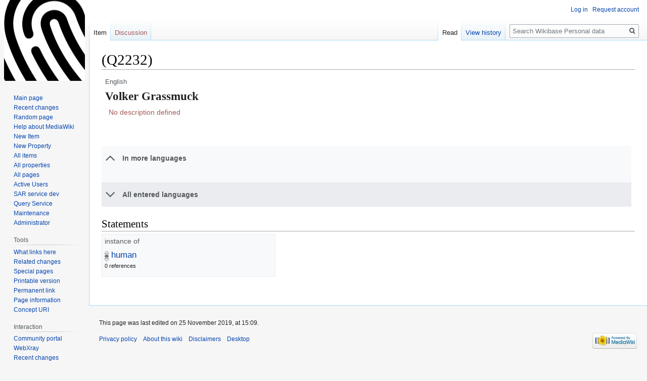

--- FILE ---
content_type: text/html; charset=UTF-8
request_url: https://wiki.personaldata.io/w/index.php?title=Item:Q2232&mobileaction=toggle_view_mobile
body_size: 5532
content:

<!DOCTYPE html>
<html class="client-nojs" lang="en" dir="ltr">
<head>
<meta charset="UTF-8"/>
<title>Volker Grassmuck - PersonalData.IO</title>
<script>document.documentElement.className="client-js";RLCONF={"wgBreakFrames":!1,"wgSeparatorTransformTable":["",""],"wgDigitTransformTable":["",""],"wgDefaultDateFormat":"dmy","wgMonthNames":["","January","February","March","April","May","June","July","August","September","October","November","December"],"wgRequestId":"2b256cc8cd42fabb2b4d82d0","wgCSPNonce":!1,"wgCanonicalNamespace":"Item","wgCanonicalSpecialPageName":!1,"wgNamespaceNumber":120,"wgPageName":"Item:Q2232","wgTitle":"Q2232","wgCurRevisionId":67974,"wgRevisionId":67974,"wgArticleId":25094,"wgIsArticle":!0,"wgIsRedirect":!1,"wgAction":"view","wgUserName":null,"wgUserGroups":["*"],"wgPageContentLanguage":"en","wgPageContentModel":"wikibase-item","wgRelevantPageName":"Item:Q2232","wgRelevantArticleId":25094,"wgIsProbablyEditable":!1,"wgRelevantPageIsProbablyEditable":!1,"wgRestrictionEdit":[],"wgULSAcceptLanguageList":[],"wgULSCurrentAutonym":"English","wgMFMode":"stable","wgMFAmc":!1,"wgMFAmcOutreachActive":
!1,"wgMFAmcOutreachUserEligible":!1,"wgMFLazyLoadImages":!0,"wgMFDisplayWikibaseDescriptions":{"search":!1,"nearby":!1,"watchlist":!1,"tagline":!1},"wgMFIsPageContentModelEditable":!1,"wbIsEditView":!0,"wbEntityId":"Q2232","wgEditSubmitButtonLabelPublish":!1,"wbUserSpecifiedLanguages":[],"wbCopyright":{"version":"wikibase-1","messageHtml":"By clicking \"save\", you agree to the \u003Ca href=\"/wiki/Project:Copyrights\" class=\"mw-redirect\" title=\"Project:Copyrights\"\u003Eterms of use\u003C/a\u003E, and you irrevocably agree to release your contribution under the [ ]."},"wbBadgeItems":[],"wbMultiLingualStringLimit":250,"wbTaintedReferencesEnabled":!1,"wgULSPosition":"none"};RLSTATE={"site.styles":"ready","noscript":"ready","user.styles":"ready","user":"ready","user.options":"loading","skins.vector.styles.legacy":"ready","skins.vector.styles.responsive":"ready","mobile.init.styles":"ready","wikibase.termbox.styles":"ready"};RLPAGEMODULES=[
"wikibase.entityPage.entityLoaded","site","mediawiki.page.startup","mediawiki.page.ready","mobile.init","wikibase.mobile","wikibase.termbox"];</script>
<script>(RLQ=window.RLQ||[]).push(function(){mw.loader.implement("user.options@1hzgi",function($,jQuery,require,module){/*@nomin*/mw.user.tokens.set({"patrolToken":"+\\","watchToken":"+\\","csrfToken":"+\\"});
});});</script>
<link rel="stylesheet" href="/w/load.php?lang=en&amp;modules=mobile.init.styles%7Cskins.vector.styles.legacy%2Cresponsive%7Cwikibase.termbox.styles&amp;only=styles&amp;skin=vector"/>
<script async="" src="/w/load.php?lang=en&amp;modules=startup&amp;only=scripts&amp;raw=1&amp;skin=vector&amp;target=mobile"></script>
<meta name="generator" content="MediaWiki 1.35.1"/>
<meta name="theme-color" content="#eaecf0"/>
<meta property="og:title" content="Volker Grassmuck"/>
<meta name="viewport" content="width=device-width, initial-scale=1"/>
<link rel="alternate" href="https://wiki.personaldata.io/wiki/Special:EntityData/Q2232.json" type="application/json"/>
<link rel="alternate" href="https://wiki.personaldata.io/wiki/Special:EntityData/Q2232.php" type="application/vnd.php.serialized"/>
<link rel="alternate" href="https://wiki.personaldata.io/wiki/Special:EntityData/Q2232.n3" type="text/n3"/>
<link rel="alternate" href="https://wiki.personaldata.io/wiki/Special:EntityData/Q2232.ttl" type="text/turtle"/>
<link rel="alternate" href="https://wiki.personaldata.io/wiki/Special:EntityData/Q2232.nt" type="application/n-triples"/>
<link rel="alternate" href="https://wiki.personaldata.io/wiki/Special:EntityData/Q2232.rdf" type="application/rdf+xml"/>
<link rel="alternate" href="https://wiki.personaldata.io/wiki/Special:EntityData/Q2232.jsonld" type="application/ld+json"/>
<link rel="manifest" href="/w/api.php?action=webapp-manifest"/>
<link rel="shortcut icon" href="/favicon.ico"/>
<link rel="search" type="application/opensearchdescription+xml" href="/w/opensearch_desc.php" title="Wikibase Personal data (en)"/>
<link rel="EditURI" type="application/rsd+xml" href="https://wiki.personaldata.io/w/api.php?action=rsd"/>
<!--[if lt IE 9]><script src="/w/resources/lib/html5shiv/html5shiv.js"></script><![endif]-->
</head>
<body class="mediawiki ltr sitedir-ltr mw-hide-empty-elt ns-120 ns-subject page-Item_Q2232 rootpage-Item_Q2232 skin-vector action-view skin-vector-legacy wb-entitypage wb-itempage wb-itempage-Q2232">
<div id="mw-page-base" class="noprint"></div>
<div id="mw-head-base" class="noprint"></div>
<div id="content" class="mw-body" role="main">
	<a id="top"></a>
	<div id="siteNotice" class="mw-body-content"></div>
	<div class="mw-indicators mw-body-content">
	</div>
	<h1 id="firstHeading" class="firstHeading" lang="en">(Q2232)</h1>
	<div id="bodyContent" class="mw-body-content">
		<div id="siteSub" class="noprint">From Wikibase Personal data</div>
		<div id="contentSub"></div>
		<div id="contentSub2"></div>
		
		<div id="jump-to-nav"></div>
		<a class="mw-jump-link" href="#mw-head">Jump to navigation</a>
		<a class="mw-jump-link" href="#searchInput">Jump to search</a>
		<div id="mw-content-text" lang="en" dir="ltr" class="mw-content-ltr"><script>function mfTempOpenSection(id){var block=document.getElementById("mf-section-"+id);block.className+=" open-block";block.previousSibling.className+=" open-block";}</script><div id="wb-item-Q2232" class="wikibase-entityview wb-item" lang="en" dir="ltr">
<div class="wikibase-entityview-main"><div class="wikibase-entitytermsview renderer-fallback"></div><div id="toc"></div><h2 class="wb-section-heading section-heading wikibase-statements" dir="auto"><span class="mw-headline" id="claims">Statements</span></h2><div class="wikibase-statementgrouplistview"><div class="wikibase-listview"><div class="wikibase-statementgroupview" id="P3" data-property-id="P3">
<div class="wikibase-statementgroupview-property">
<div class="wikibase-statementgroupview-property-label" dir="auto"><a title="Property:P3" href="/wiki/Property:P3">instance of</a></div>
</div>
<div class="wikibase-statementlistview">
<div class="wikibase-statementlistview-listview">
<div id="Q2232$5e4803bf-463e-675e-abe4-8fb1040690da" class="wikibase-statementview wikibase-statement-Q2232$5e4803bf-463e-675e-abe4-8fb1040690da wb-normal">
<div class="wikibase-statementview-rankselector"><div class="wikibase-rankselector ui-state-disabled">
<span class="ui-icon ui-icon-rankselector wikibase-rankselector-normal" title="Normal rank"></span>
</div></div>
<div class="wikibase-statementview-mainsnak-container">
<div class="wikibase-statementview-mainsnak" dir="auto"><div class="wikibase-snakview wikibase-snakview-ddf9c035215df3ddf695b5a79af309210c06109f">
<div class="wikibase-snakview-property-container">
<div class="wikibase-snakview-property" dir="auto"></div>
</div>
<div class="wikibase-snakview-value-container" dir="auto">
<div class="wikibase-snakview-typeselector"></div>
<div class="wikibase-snakview-body">
<div class="wikibase-snakview-value wikibase-snakview-variation-valuesnak"><a title="Item:Q355" href="/wiki/Item:Q355">human</a></div>
<div class="wikibase-snakview-indicators"></div>
</div>
</div>
</div></div>
<div class="wikibase-statementview-qualifiers"></div>
</div>

<div class="wikibase-statementview-references-container">
<div class="wikibase-statementview-references-heading">0 references</div>
<div class="wikibase-statementview-references "></div>
</div>
</div>
</div>

</div>
</div></div></div></div>
<div class="wikibase-entityview-side"><div class="wikibase-pageImage">
<div class="help">
<span class="wb-help-field-hint wikibase-toolbar-item wikibase-wbtooltip" title="This image is taken from the statements of this Item. You can adjust the image by changing the statement."> </span>
</div>
</div></div>
</div></div><div class="printfooter">Retrieved from "<a dir="ltr" href="https://wiki.personaldata.io/w/index.php?title=Item:Q2232&amp;oldid=67974">https://wiki.personaldata.io/w/index.php?title=Item:Q2232&amp;oldid=67974</a>"</div>
		<div id="catlinks" class="catlinks catlinks-allhidden" data-mw="interface"></div>
	</div>
</div>

<div id="mw-navigation">
	<h2>Navigation menu</h2>
	<div id="mw-head">
		<!-- Please do not use role attribute as CSS selector, it is deprecated. -->
<nav id="p-personal" class="vector-menu" aria-labelledby="p-personal-label" role="navigation" 
	 >
	<h3 id="p-personal-label">
		<span>Personal tools</span>
	</h3>
	<!-- Please do not use the .body class, it is deprecated. -->
	<div class="body vector-menu-content">
		<!-- Please do not use the .menu class, it is deprecated. -->
		<ul class="vector-menu-content-list"><li id="pt-login"><a href="/w/index.php?title=Special:UserLogin&amp;returnto=Item%3AQ2232&amp;returntoquery=mobileaction%3Dtoggle_view_mobile" title="You are encouraged to log in; however, it is not mandatory [o]" accesskey="o">Log in</a></li><li id="pt-createaccount"><a href="/wiki/Special:RequestAccount" title="You are encouraged to create an account and log in; however, it is not mandatory">Request account</a></li></ul>
		
	</div>
</nav>


		<div id="left-navigation">
			<!-- Please do not use role attribute as CSS selector, it is deprecated. -->
<nav id="p-namespaces" class="vector-menu vector-menu-tabs vectorTabs" aria-labelledby="p-namespaces-label" role="navigation" 
	 >
	<h3 id="p-namespaces-label">
		<span>Namespaces</span>
	</h3>
	<!-- Please do not use the .body class, it is deprecated. -->
	<div class="body vector-menu-content">
		<!-- Please do not use the .menu class, it is deprecated. -->
		<ul class="vector-menu-content-list"><li id="ca-nstab-item" class="selected"><a href="/wiki/Item:Q2232">Item</a></li><li id="ca-talk" class="new"><a href="/w/index.php?title=Item_talk:Q2232&amp;action=edit&amp;redlink=1" rel="discussion" title="Discussion about the content page (page does not exist) [t]" accesskey="t">Discussion</a></li></ul>
		
	</div>
</nav>


			<!-- Please do not use role attribute as CSS selector, it is deprecated. -->
<nav id="p-variants" class="vector-menu-empty emptyPortlet vector-menu vector-menu-dropdown vectorMenu" aria-labelledby="p-variants-label" role="navigation" 
	 >
	<input type="checkbox" class="vector-menu-checkbox vectorMenuCheckbox" aria-labelledby="p-variants-label" />
	<h3 id="p-variants-label">
		<span>Variants</span>
	</h3>
	<!-- Please do not use the .body class, it is deprecated. -->
	<div class="body vector-menu-content">
		<!-- Please do not use the .menu class, it is deprecated. -->
		<ul class="menu vector-menu-content-list"></ul>
		
	</div>
</nav>


		</div>
		<div id="right-navigation">
			<!-- Please do not use role attribute as CSS selector, it is deprecated. -->
<nav id="p-views" class="vector-menu vector-menu-tabs vectorTabs" aria-labelledby="p-views-label" role="navigation" 
	 >
	<h3 id="p-views-label">
		<span>Views</span>
	</h3>
	<!-- Please do not use the .body class, it is deprecated. -->
	<div class="body vector-menu-content">
		<!-- Please do not use the .menu class, it is deprecated. -->
		<ul class="vector-menu-content-list"><li id="ca-view" class="collapsible selected"><a href="/wiki/Item:Q2232">Read</a></li><li id="ca-history" class="collapsible"><a href="/w/index.php?title=Item:Q2232&amp;action=history" title="Past revisions of this page [h]" accesskey="h">View history</a></li></ul>
		
	</div>
</nav>


			<!-- Please do not use role attribute as CSS selector, it is deprecated. -->
<nav id="p-cactions" class="vector-menu-empty emptyPortlet vector-menu vector-menu-dropdown vectorMenu" aria-labelledby="p-cactions-label" role="navigation" 
	 >
	<input type="checkbox" class="vector-menu-checkbox vectorMenuCheckbox" aria-labelledby="p-cactions-label" />
	<h3 id="p-cactions-label">
		<span>More</span>
	</h3>
	<!-- Please do not use the .body class, it is deprecated. -->
	<div class="body vector-menu-content">
		<!-- Please do not use the .menu class, it is deprecated. -->
		<ul class="menu vector-menu-content-list"></ul>
		
	</div>
</nav>


			<div id="p-search" role="search">
	<h3 >
		<label for="searchInput">Search</label>
	</h3>
	<form action="/w/index.php" id="searchform">
		<div id="simpleSearch">
			<input type="search" name="search" placeholder="Search Wikibase Personal data" title="Search Wikibase Personal data [f]" accesskey="f" id="searchInput"/>
			<input type="hidden" name="title" value="Special:Search">
			<input type="submit" name="fulltext" value="Search" title="Search the pages for this text" id="mw-searchButton" class="searchButton mw-fallbackSearchButton"/>
			<input type="submit" name="go" value="Go" title="Go to a page with this exact name if it exists" id="searchButton" class="searchButton"/>
		</div>
	</form>
</div>

		</div>
	</div>
	
<div id="mw-panel">
	<div id="p-logo" role="banner">
		<a  title="Visit the main page" class="mw-wiki-logo" href="/wiki/Main_Page"></a>
	</div>
	<!-- Please do not use role attribute as CSS selector, it is deprecated. -->
<nav id="p-navigation" class="vector-menu vector-menu-portal portal portal-first" aria-labelledby="p-navigation-label" role="navigation" 
	 >
	<h3 id="p-navigation-label">
		<span>Navigation</span>
	</h3>
	<!-- Please do not use the .body class, it is deprecated. -->
	<div class="body vector-menu-content">
		<!-- Please do not use the .menu class, it is deprecated. -->
		<ul class="vector-menu-content-list"><li id="n-mainpage-description"><a href="/wiki/Main_Page" title="Visit the main page [z]" accesskey="z">Main page</a></li><li id="n-recentchanges"><a href="/wiki/Special:RecentChanges" title="A list of recent changes in the wiki [r]" accesskey="r">Recent changes</a></li><li id="n-randompage"><a href="/wiki/Special:Random" title="Load a random page [x]" accesskey="x">Random page</a></li><li id="n-help-mediawiki"><a href="https://www.mediawiki.org/wiki/Special:MyLanguage/Help:Contents">Help about MediaWiki</a></li><li id="n-New-Item"><a href="/wiki/Special:NewItem">New Item</a></li><li id="n-New-Property"><a href="/wiki/Special:NewProperty">New Property</a></li><li id="n-All-items"><a href="https://wiki.personaldata.io/wiki/Special:AllPages?from=&amp;to=&amp;namespace=120&amp;hideredirects=1" rel="nofollow">All items</a></li><li id="n-All-properties"><a href="/wiki/Special:ListProperties">All properties</a></li><li id="n-All-pages"><a href="/wiki/Special:AllPages">All pages</a></li><li id="n-Active-Users"><a href="/wiki/Special:ActiveUsers">Active Users</a></li><li id="n-SAR-service-dev"><a href="INVALID-TITLE">SAR service dev</a></li><li id="n-Query-Service"><a href="https://query.personaldata.io" rel="nofollow">Query Service</a></li><li id="n-Maintenance"><a href="/wiki/Maintenance">Maintenance</a></li><li id="n-Administrator"><a href="/wiki/Project:Administrators">Administrator</a></li></ul>
		
	</div>
</nav>


	<!-- Please do not use role attribute as CSS selector, it is deprecated. -->
<nav id="p-tb" class="vector-menu vector-menu-portal portal" aria-labelledby="p-tb-label" role="navigation" 
	 >
	<h3 id="p-tb-label">
		<span>Tools</span>
	</h3>
	<!-- Please do not use the .body class, it is deprecated. -->
	<div class="body vector-menu-content">
		<!-- Please do not use the .menu class, it is deprecated. -->
		<ul class="vector-menu-content-list"><li id="t-whatlinkshere"><a href="/wiki/Special:WhatLinksHere/Item:Q2232" title="A list of all wiki pages that link here [j]" accesskey="j">What links here</a></li><li id="t-recentchangeslinked"><a href="/wiki/Special:RecentChangesLinked/Item:Q2232" rel="nofollow" title="Recent changes in pages linked from this page [k]" accesskey="k">Related changes</a></li><li id="t-specialpages"><a href="/wiki/Special:SpecialPages" title="A list of all special pages [q]" accesskey="q">Special pages</a></li><li id="t-print"><a href="javascript:print();" rel="alternate" title="Printable version of this page [p]" accesskey="p">Printable version</a></li><li id="t-permalink"><a href="/w/index.php?title=Item:Q2232&amp;oldid=67974" title="Permanent link to this revision of the page">Permanent link</a></li><li id="t-info"><a href="/w/index.php?title=Item:Q2232&amp;action=info" title="More information about this page">Page information</a></li><li id="t-wb-concept-uri"><a href="https://wiki.personaldata.io/entity/Q2232" title="URI that identifies the concept described by this Item">Concept URI</a></li></ul>
		
	</div>
</nav>

<!-- Please do not use role attribute as CSS selector, it is deprecated. -->
<nav id="p-Interaction" class="vector-menu vector-menu-portal portal" aria-labelledby="p-Interaction-label" role="navigation" 
	 >
	<h3 id="p-Interaction-label">
		<span>Interaction</span>
	</h3>
	<!-- Please do not use the .body class, it is deprecated. -->
	<div class="body vector-menu-content">
		<!-- Please do not use the .menu class, it is deprecated. -->
		<ul class="vector-menu-content-list"><li id="n-portal"><a href="/wiki/Project:Community_portal" title="About the project, what you can do, where to find things">Community portal</a></li><li id="n-WebXray"><a href="https://wiki.personaldata.io/wiki/WebXray_domain_ownership_list" rel="nofollow">WebXray</a></li><li id="n-recentchanges"><a href="/wiki/Special:RecentChanges" title="A list of recent changes in the wiki [r]" accesskey="r">Recent changes</a></li><li id="n-Contact-Page"><a href="/wiki/Contact-url">Contact Page</a></li><li id="n-Telegram"><a href="https://t.me/joinchat/EQmUKxR1MtQo7HvcrvRA_Q" rel="nofollow">Telegram</a></li><li id="n-Discourse-forum"><a href="http://forum.personaldata.io/" rel="nofollow">Discourse forum</a></li><li id="n-MyData-Slack"><a href="https://join.slack.com/t/mydataglobal/shared_invite/enQtNzg3NzkxMjExMjY1LWEzNjRlMTcyYTNlZjQ3YjhmNTIzZTYyOTkwN2M4OGQ5MTNkY2M2NGFiNmIwY2FjODA0ZmY1OGY5MGYzZTliNzE" rel="nofollow">MyData Slack</a></li></ul>
		
	</div>
</nav>


	<!-- Please do not use role attribute as CSS selector, it is deprecated. -->
<nav id="p-lang" class="vector-menu vector-menu-portal portal" aria-labelledby="p-lang-label" role="navigation" 
	 >
	<h3 id="p-lang-label">
		<span>In other languages</span>
	</h3>
	<!-- Please do not use the .body class, it is deprecated. -->
	<div class="body vector-menu-content">
		<!-- Please do not use the .menu class, it is deprecated. -->
		<ul class="vector-menu-content-list"></ul>
		<div class="after-portlet after-portlet-lang"><span class="wb-langlinks-add wb-langlinks-link"><a href="https://wiki.personaldata.io/wiki/Special:NewItem?site=my_wiki&amp;page=Item%3AQ2232" title="Add interlanguage links" class="wbc-editpage">Add links</a></span></div>
	</div>
</nav>


</div>

</div>

<footer id="footer" class="mw-footer" role="contentinfo" >
	<ul id="footer-info" >
		<li id="footer-info-lastmod"> This page was last edited on 25 November 2019, at 15:09.</li>
	</ul>
	<ul id="footer-places" >
		<li id="footer-places-privacy"><a href="/wiki/Project:Privacy_policy" title="Project:Privacy policy">Privacy policy</a></li>
		<li id="footer-places-about"><a href="/wiki/Project:About" title="Project:About">About this wiki</a></li>
		<li id="footer-places-disclaimer"><a href="/wiki/Project:General_disclaimer" title="Project:General disclaimer">Disclaimers</a></li>
		<li id="footer-places-desktop-toggle"><a id="mw-mf-display-toggle" href="https://wiki.personaldata.io/w/index.php?title=Item:Q2232&amp;mobileaction=toggle_view_desktop">Desktop</a></li>
	</ul>
	<ul id="footer-icons" class="noprint">
		<li id="footer-poweredbyico"><a href="https://www.mediawiki.org/"><img src="/w/resources/assets/poweredby_mediawiki_88x31.png" alt="Powered by MediaWiki" srcset="/w/resources/assets/poweredby_mediawiki_132x47.png 1.5x, /w/resources/assets/poweredby_mediawiki_176x62.png 2x" width="88" height="31" loading="lazy"/></a></li>
	</ul>
	<div style="clear: both;"></div>
</footer>



<script>(window.NORLQ=window.NORLQ||[]).push(function(){var ns,i,p,img;ns=document.getElementsByTagName('noscript');for(i=0;i<ns.length;i++){p=ns[i].nextSibling;if(p&&p.className&&p.className.indexOf('lazy-image-placeholder')>-1){img=document.createElement('img');img.setAttribute('src',p.getAttribute('data-src'));img.setAttribute('width',p.getAttribute('data-width'));img.setAttribute('height',p.getAttribute('data-height'));img.setAttribute('alt',p.getAttribute('data-alt'));p.parentNode.replaceChild(img,p);}}});</script>
<script>(RLQ=window.RLQ||[]).push(function(){mw.config.set({"wgBackendResponseTime":301});});</script></body></html>


--- FILE ---
content_type: text/css; charset=utf-8
request_url: https://wiki.personaldata.io/w/load.php?lang=en&modules=mobile.init.styles%7Cskins.vector.styles.legacy%2Cresponsive%7Cwikibase.termbox.styles&only=styles&skin=vector
body_size: 11052
content:
.client-js .collapsible-block{display:none}.client-js .collapsible-block.open-block{display:block}ul.footer-info li,ul.footer-places li{display:none}#footer-places-terms-use{float:left}#footer-places-terms-use,#footer-places-desktop-toggle,#footer-places-privacy{display:inline-block}#footer-places-desktop-toggle:after{content:'' !important}@media all and (min-width:720px){.client-js [onclick] + .collapsible-block{display:block}}@media screen{html,body{height:100%}body{margin:0;padding:0}:focus{outline-color:#3366cc}body{background-color:#f6f6f6;overflow-y:scroll}.mw-body,.parsoid-body{background-color:#ffffff;color:#202122;direction:ltr;padding:1em}#p-personal{position:absolute;top:6px;right:0.75em;z-index:100}#p-personal ul{padding-left:10em}#p-personal li{float:left}.mw-body,#mw-data-after-content{margin-left:10em}.mw-body{margin-top:-1px;border:1px solid #a7d7f9;border-right-width:0}.mw-body .firstHeading{overflow:visible}.mw-indicators{float:right;z-index:1}.mw-body-content{position:relative;z-index:0}.mw-body-content:after{clear:both;content:'';display:block}#mw-page-base{background-color:#fbfbfb;background-image:-webkit-gradient(linear,right top,right bottom,color-stop(50%,#ffffff),color-stop(100%,#f6f6f6));background-image:-webkit-linear-gradient(top,#ffffff 50%,#f6f6f6 100%);background-image:-moz-linear-gradient(top,#ffffff 50%,#f6f6f6 100%);background-image:linear-gradient(to bottom,#ffffff 50%,#f6f6f6 100%);background-position:bottom left;height:5em}#mw-head-base{margin-top:-5em;margin-left:10em;height:5em}#mw-navigation h2{position:absolute;top:-9999px}#mw-head{position:absolute;top:0;right:0;width:100%}#left-navigation{float:left;margin-left:10em;margin-top:2.5em;margin-bottom:-2.5em}#right-navigation{float:right;margin-top:2.5em}#mw-panel{position:absolute;top:0;width:10em;left:0}.mw-footer{margin-left:10em;margin-top:0}html{font-size:100%}html,body{font-family:sans-serif}ul{list-style-image:url(/w/skins/Vector/resources/skins.vector.styles/images/bullet-icon.svg?d4515)}pre,.mw-code{line-height:1.3}.mw-jump-link:not(:focus){display:block;position:absolute !important;clip:rect(1px,1px,1px,1px);width:1px;height:1px;margin:-1px;border:0;padding:0;overflow:hidden}#p-personal li{font-size:0.75em}.mw-editsection,.mw-editsection-like{font-family:sans-serif}.mw-body h1,.mw-body-content h1,.mw-body-content h2{margin-bottom:0.25em;padding:0;font-family:'Linux Libertine','Georgia','Times',serif;line-height:1.3}.mw-body h1:lang(ja),.mw-body-content h1:lang(ja),.mw-body-content h2:lang(ja),.mw-body h1:lang(he),.mw-body-content h1:lang(he),.mw-body-content h2:lang(he),.mw-body h1:lang(ko),.mw-body-content h1:lang(ko),.mw-body-content h2:lang(ko){font-family:sans-serif}.mw-body h1:lang(my),.mw-body-content h1:lang(my),.mw-body-content h2:lang(my){line-height:normal}.mw-body h1,.mw-body-content h1{font-size:1.8em}.mw-body-content{font-size:0.875em;font-size:calc(1em * 0.875);line-height:1.6}.mw-body-content h1{margin-top:1em}.mw-body-content h2{margin-top:1em;font-size:1.5em}.mw-body-content h3,.mw-body-content h4,.mw-body-content h5,.mw-body-content h6{margin-top:0.3em;margin-bottom:0;padding-bottom:0;line-height:1.6}.mw-body-content h3{font-size:1.2em}.mw-body-content h3,.mw-body-content h4{font-weight:bold}.mw-body-content h4,.mw-body-content h5,.mw-body-content h6{font-size:100%}.mw-body-content .toc h2{font-family:sans-serif;font-size:100%}.mw-body-content p{margin:0.5em 0}.mw-parser-output .external{background-position:center right;background-repeat:no-repeat;background-image:url(/w/skins/Vector/resources/skins.vector.styles/images/external-link-ltr-icon.png?325de);background-image:linear-gradient(transparent,transparent),url(/w/skins/Vector/resources/skins.vector.styles/images/external-link-ltr-icon.svg?b4b84);padding-right:13px}.mw-body .mw-indicators{font-size:0.875em;line-height:1.6;position:relative}.mw-body .mw-indicator{display:inline-block}#siteNotice{font-size:0.8em}.emptyPortlet{display:none}.vector-menu h3,#p-personal h3{display:none}.vector-menu ul,#p-personal ul{list-style:none none;margin:0}.vector-menu li,#p-personal li{margin-left:0.75em;padding-top:0.5em;line-height:1.16666667}#pt-anonuserpage,#pt-userpage a{background-image:url(/w/skins/Vector/resources/skins.vector.styles/images/user-avatar.png?59494);background-image:linear-gradient(transparent,transparent),url(/w/skins/Vector/resources/skins.vector.styles/images/user-avatar.svg?b7f58);background-position:left 0.33333333em;background-repeat:no-repeat;background-size:1.16666667em 1.16666667em;padding-top:0.5em !important;padding-left:16px !important}#pt-userpage{padding-top:0 !important}#pt-userpage a{display:inline-block}#pt-anonuserpage{color:#54595d}#p-search{float:left;margin-right:0.5em;margin-left:0.5em}#p-search h3{display:block;position:absolute !important;clip:rect(1px,1px,1px,1px);width:1px;height:1px;margin:-1px;border:0;padding:0;overflow:hidden}#p-search form{margin:0.5em 0 0}#simpleSearch{position:relative;min-width:5em;width:13.2em;width:20vw;max-width:20em;height:100%}#simpleSearch input{margin:0}#searchInput{background-color:#ffffff;background-color:rgba(255,255,255,0.5);color:#000000;width:100%;-webkit-box-sizing:border-box;-moz-box-sizing:border-box;box-sizing:border-box;border:1px solid #a2a9b1;border-radius:2px;padding:0.4em 1.84615385em 0.4em 0.4em;-webkit-box-shadow:inset 0 0 0 1px transparent;box-shadow:inset 0 0 0 1px transparent;font-size:0.8125em;direction:ltr;-webkit-transition:border-color 250ms,box-shadow 250ms;-moz-transition:border-color 250ms,box-shadow 250ms;transition:border-color 250ms,box-shadow 250ms;-webkit-appearance:none;-moz-appearance:textfield}#simpleSearch:hover #searchInput{border-color:#72777d}#searchInput:focus,#simpleSearch:hover #searchInput:focus{outline:0;border-color:#3366cc;-webkit-box-shadow:inset 0 0 0 1px #3366cc,inset 0 0 0 2px #ffffff;box-shadow:inset 0 0 0 1px #3366cc,inset 0 0 0 2px #ffffff}#searchInput::-webkit-input-placeholder{color:#72777d;opacity:1}#searchInput:-ms-input-placeholder{color:#72777d;opacity:1}#searchInput::-moz-placeholder{color:#72777d;opacity:1}#searchInput:-moz-placeholder{color:#72777d;opacity:1}#searchInput::placeholder{color:#72777d;opacity:1}#searchInput::-webkit-search-decoration,#searchInput::-webkit-search-cancel-button,#searchInput::-webkit-search-results-button,#searchInput::-webkit-search-results-decoration{display:none}#searchButton,#mw-searchButton{background-color:transparent;position:absolute;top:1px;bottom:1px;right:1px;min-width:24px;width:1.84615385em;border:0;padding:0;cursor:pointer;font-size:0.8125em;direction:ltr;text-indent:-99999px;white-space:nowrap;overflow:hidden;z-index:1}#searchButton{background-image:url(/w/skins/Vector/resources/skins.vector.styles/images/search.png?39f97);background-image:linear-gradient(transparent,transparent),url(/w/skins/Vector/resources/skins.vector.styles/images/search.svg?4d50a);background-position:center center;background-repeat:no-repeat}.vector-menu-tabs{background-position:left bottom;float:left;height:2.5em;padding-left:1px}.vector-menu-tabs h3{display:none}.vector-menu-tabs ul{float:left;height:100%;list-style:none none;margin:0;padding:0}.vector-menu-tabs li{background-image:url(/w/skins/Vector/resources/skins.vector.styles/images/tab-normal-fade.png?1cc52);background-image:linear-gradient(to top,#77c1f6 0,#e8f2f8 1px,#ffffff 100%);background-position:left bottom;background-repeat:repeat-x;float:left;display:block;height:100%;margin:0;padding:0;line-height:1.125em;white-space:nowrap}.vector-menu-tabs li a{background-position:right bottom;color:#0645ad;-webkit-box-sizing:border-box;-moz-box-sizing:border-box;box-sizing:border-box;display:block;float:left;height:3.07692308em;position:relative;padding-top:1.25em;padding-left:8px;padding-right:8px;font-size:0.8125em;cursor:pointer}.vector-menu-tabs .new a,.vector-menu-tabs .new a:visited{color:#a55858}.vector-menu-tabs .selected{background-image:url(/w/skins/Vector/resources/skins.vector.styles/images/tab-current-fade.png?22887);background:#ffffff}.vector-menu-tabs .selected a,.vector-menu-tabs .selected a:visited{color:#202122;text-decoration:none}.vector-menu-tabs .icon a{background-position:right bottom;background-repeat:no-repeat}@-webkit-keyframes rotate{from{-webkit-transform:rotate(0deg);-moz-transform:rotate(0deg);transform:rotate(0deg)}to{-webkit-transform:rotate(360deg);-moz-transform:rotate(360deg);transform:rotate(360deg)}}@-moz-keyframes rotate{from{-webkit-transform:rotate(0deg);-moz-transform:rotate(0deg);transform:rotate(0deg)}to{-webkit-transform:rotate(360deg);-moz-transform:rotate(360deg);transform:rotate(360deg)}}@keyframes rotate{from{-webkit-transform:rotate(0deg);-moz-transform:rotate(0deg);transform:rotate(0deg)}to{-webkit-transform:rotate(360deg);-moz-transform:rotate(360deg);transform:rotate(360deg)}}.vector-menu-tabs .mw-watchlink.icon a{width:2.15384615em;height:0;padding:3.07692308em 0 0 0;overflow:hidden}.vector-menu-tabs .mw-watchlink.icon a:before{background-repeat:no-repeat;background-position:50% 50%;content:'';display:block;position:absolute;top:1.07692308em;left:0.38461538em;width:1.23076923em;height:1.23076923em}.vector-menu-tabs #ca-unwatch.icon a:before{background-image:linear-gradient(transparent,transparent),url(/w/skins/Vector/resources/skins.vector.styles/images/unwatch-icon.svg?436dd)}.vector-menu-tabs #ca-unwatch.mw-watchlink-temp.icon a:before{background-image:linear-gradient(transparent,transparent),url(/w/skins/Vector/resources/skins.vector.styles/images/unwatch-temp-icon.svg?60ddc)}.vector-menu-tabs #ca-watch.icon a:before{background-image:linear-gradient(transparent,transparent),url(/w/skins/Vector/resources/skins.vector.styles/images/watch-icon.svg?257a2)}.vector-menu-tabs #ca-unwatch.icon a:hover:before,.vector-menu-tabs #ca-unwatch.icon a:focus:before{background-image:linear-gradient(transparent,transparent),url(/w/skins/Vector/resources/skins.vector.styles/images/unwatch-icon-hl.svg?c58d6)}.vector-menu-tabs #ca-unwatch.mw-watchlink-temp.icon a:hover:before,.vector-menu-tabs #ca-unwatch.mw-watchlink-temp.icon a:focus:before{background-image:linear-gradient(transparent,transparent),url(/w/skins/Vector/resources/skins.vector.styles/images/unwatch-temp-icon-hl.svg?ba7a8)}.vector-menu-tabs #ca-watch.icon a:hover:before,.vector-menu-tabs #ca-watch.icon a:focus:before{background-image:linear-gradient(transparent,transparent),url(/w/skins/Vector/resources/skins.vector.styles/images/watch-icon-hl.svg?2440e)}.vector-menu-tabs #ca-unwatch.icon .loading:before,.vector-menu-tabs #ca-watch.icon .loading:before{-webkit-animation:rotate 700ms infinite linear;-moz-animation:rotate 700ms infinite linear;animation:rotate 700ms infinite linear;outline:0;cursor:default;pointer-events:none;-webkit-transform-origin:50% 50%;-moz-transform-origin:50% 50%;-ms-transform-origin:50% 50%;transform-origin:50% 50%}.vector-menu-dropdown{direction:ltr;float:left;cursor:pointer;position:relative;line-height:1.125em}.vector-menu-dropdown h3{color:#54595d;position:relative;display:block;-webkit-box-sizing:border-box;-moz-box-sizing:border-box;box-sizing:border-box;padding-top:1.25em;padding-left:8px;padding-right:1.84615385em;font-size:0.8125em;font-weight:normal}.vector-menu-dropdown h3:after{content:'';background-image:url(/w/skins/Vector/resources/skins.vector.styles/images/arrow-down.png?42edd);background-image:linear-gradient(transparent,transparent),url(/w/skins/Vector/resources/skins.vector.styles/images/arrow-down.svg?e7827);background-position:100% 50%;background-repeat:no-repeat;position:absolute;top:0.76923077em;right:8px;bottom:0;width:1.23076923em;opacity:0.84}.vector-menu-dropdown h3:hover,.vector-menu-dropdown h3:focus{color:#202122}.vector-menu-dropdown h3:hover:after,.vector-menu-dropdown h3:focus:after{opacity:1}.vector-menu-dropdown .vector-menu-content-list{background-color:#ffffff;list-style:none none;min-width:100%;position:absolute;top:2.5em;left:-1px;margin:0;border:1px solid #a2a9b1;border-top-width:0;padding:0;box-shadow:0 1px 1px 0 rgba(0,0,0,0.1);text-align:left;opacity:0;visibility:hidden;-webkit-transition:opacity 100ms;-moz-transition:opacity 100ms;transition:opacity 100ms;z-index:2}.vector-menu-dropdown:hover .vector-menu-content-list{opacity:1;visibility:visible}.vector-menu-dropdown .vector-menu-checkbox:checked ~ .vector-menu-content .vector-menu-content-list{opacity:1;visibility:visible}.vector-menu-dropdown li{padding:0;margin:0;text-align:left;line-height:1em}.vector-menu-dropdown li a{color:#0645ad;display:block;padding:0.625em;white-space:nowrap;cursor:pointer;font-size:0.8125em}.vector-menu-dropdown .selected a,.vector-menu-dropdown .selected a:visited{color:#202122;text-decoration:none}#mw-head .vector-menu-dropdown h3{background-position:right bottom;float:left;height:3.07692308em;margin:0 -1px 0 0;padding-right:1.84615385em}.vector-menu-tabs,.vector-menu-tabs a,#mw-head .vector-menu-dropdown h3{background-image:url(/w/skins/Vector/resources/skins.vector.styles/images/tab-separator.png?09d4b);background-image:linear-gradient(to bottom,rgba(167,215,249,0) 0,#a7d7f9 100%);background-repeat:no-repeat;background-size:1px 100%}.vector-menu-checkbox{cursor:pointer;position:absolute;top:0;left:0;z-index:1;opacity:0;width:100%;height:100%;margin:0;padding:0;display:none}:not(:checked) > .vector-menu-checkbox{display:block}.vector-menu-checkbox:checked + h3:after{transform:scaleY(-1)}.vector-menu-checkbox:focus + h3{outline:dotted 1px;outline:auto -webkit-focus-ring-color}.portal,.vector-menu-portal{margin:0 0.6em 0 0.7em;padding:0.25em 0;direction:ltr}.portal h3,.vector-menu-portal h3{display:block;background-image:url(/w/skins/Vector/resources/skins.vector.styles/images/portal-separator.png?4ab04);background-image:linear-gradient(to right,rgba(200,204,209,0) 0,#c8ccd1 33%,#c8ccd1 66%,rgba(200,204,209,0) 100%);background-position:center bottom;background-repeat:no-repeat;background-size:100% 1px;color:#54595d;margin:0.5em 0 0 0.66666667em;border:0;padding:0.25em 0;font-size:0.75em;font-weight:normal;cursor:default}.portal .body,.vector-menu-portal .body{margin-left:0.5em;padding-top:0}.portal .body ul,.vector-menu-portal .body ul{list-style:none none;margin:0;padding-top:0.3em}.portal .body li,.vector-menu-portal .body li{margin:0;padding:0.25em 0;font-size:0.75em;line-height:1.125em;word-wrap:break-word}.portal .body li a,.vector-menu-portal .body li a{color:#0645ad}.portal .body li a:visited,.vector-menu-portal .body li a:visited{color:#0b0080}#mw-panel{font-size:inherit}#mw-panel .portal-first{background-image:none}#mw-panel .portal-first h3{display:none}#mw-panel .portal-first .body{margin-left:0.5em}#p-logo{width:10em;height:160px;margin-bottom:1em}#p-logo a{background-position:center center;background-repeat:no-repeat;display:block;width:10em;height:160px;text-decoration:none}.mw-footer{padding:0.75em;direction:ltr}.mw-footer ul{list-style:none none;margin:0;padding:0}.mw-footer li{color:#202122;margin:0;padding:0.5em 0;font-size:0.75em}#footer-icons{float:right}#footer-icons li{float:left;margin-left:0.5em;line-height:2;text-align:right}#footer-info li{line-height:1.4}#footer-places li{float:left;margin-right:1em;line-height:2}}@media screen and (min-width:982px){.mw-body,#mw-head-base,#left-navigation,#mw-data-after-content,.mw-footer{margin-left:11em}.mw-body{padding:1.25em 1.5em 1.5em 1.5em}.mw-footer{padding:1.25em}#mw-panel{padding-left:0.5em}#p-search{margin-right:1em}#p-personal{right:1em}}@media \0screen{.vector-menu-tabs .mw-watchlink.icon a{width:auto;height:auto;padding:1.25em 8px 0 8px}.vector-menu-tabs .mw-watchlink.icon a:before{display:none}}after{}@media print{.toc,body{padding:10px;font-family:'Linux Libertine','Georgia','Times',serif}.printfooter,.mw-footer,.thumb,table,ol,dl,ul,h3,h4,h5,h6{font-family:sans-serif}img{font-family:'Linux Libertine','Georgia','Times',serif}a:not(.image){border-bottom:1px solid #aaa}.firstHeading{font-size:25pt;line-height:28pt;margin-bottom:20px;padding-bottom:5px}.firstHeading,h2{overflow:hidden;border-bottom:2px solid #000000}h3,h4,h5,h6{margin:30px 0 0}h2,h3,h4,h5,h6{padding:0;position:relative}h2{font-size:18pt;line-height:24pt;margin-bottom:0.25em}h3{font-size:14pt;line-height:20pt}h4,h5,h6{font-size:12pt;line-height:16pt}p{font-size:12pt;line-height:16pt;margin-top:5px;text-align:justify}p:before{content:'';display:block;width:120pt;overflow:hidden}blockquote{border-left:2px solid #000000;padding-left:20px}ol,ul{margin:10px 0 0 1.6em;padding:0}ol li,ul li{padding:2px 0;font-size:12pt}table ol li,table ul li{font-size:inherit}.toc{page-break-before:avoid;page-break-after:avoid;background:none;border:0;display:table}.toc a{border:0;font-weight:normal}.toc > ul > li{margin-bottom:4px;font-weight:bold}.toc ul{margin:0;list-style:none}.toc ul ul{padding-left:30px}.toc li.toclevel-1 > a{font-size:12pt;font-weight:bold}.mw-jump-link,.toc .tocnumber{display:none}.printfooter{margin-top:10px;border-top:3px solid #000000;padding-top:10px;font-size:10pt;clear:both}.mw-footer{margin-top:12px;border-top:1px solid #eeeeee;padding-top:5px}#footer-info{margin:0;padding:0}#footer-info li{color:#999;list-style:none;display:block;padding-bottom:10px;font-size:10pt}#footer-info li a{color:#999 !important}#footer-info-lastmod{color:#000000;font-size:12pt;font-weight:bold}}.messagebox,.errorbox,.warningbox,.successbox{color:#000;-webkit-box-sizing:border-box;-moz-box-sizing:border-box;box-sizing:border-box;margin-bottom:16px;border:1px solid;padding:12px 24px;word-wrap:break-word;overflow-wrap:break-word;overflow:hidden}.messagebox :only-child,.errorbox :only-child,.warningbox :only-child,.successbox :only-child{margin:0}.messagebox h2,.errorbox h2,.warningbox h2,.successbox h2{color:inherit;display:inline;margin:0 0.5em 0 0;border:0;font-size:1em;font-weight:bold}.messagebox{background-color:#eaecf0;border-color:#a2a9b1}.errorbox{background-color:#fee7e6;border-color:#d33}.warningbox{background-color:#fef6e7;border-color:#fc3}.successbox{background-color:#d5fdf4;border-color:#14866d}.mw-wiki-logo{background-image:url(/w/resources/assets/wiki.png?58a6e)}@media screen{body{margin:0}main{display:block}hr{box-sizing:content-box;height:0;overflow:visible}abbr[title]{border-bottom:1px dotted;cursor:help}@supports (text-decoration:underline dotted){abbr[title]{border-bottom:0;text-decoration:underline dotted}}pre,code,tt,kbd,samp{font-family:monospace,monospace}sub,sup{line-height:1}img{border:0}button::-moz-focus-inner,[type='button']::-moz-focus-inner,[type='reset']::-moz-focus-inner,[type='submit']::-moz-focus-inner{border-style:none;padding:0}legend{color:inherit;padding:0}a{text-decoration:none;color:#0645ad;background:none}a:not([href]){cursor:pointer}a:visited{color:#0b0080}a:active{color:#faa700}a:hover,a:focus{text-decoration:underline}a:lang(ar),a:lang(kk-arab),a:lang(mzn),a:lang(ps),a:lang(ur){text-decoration:none}a.stub{color:#723}a.new,#p-personal a.new{color:#d33}a.mw-selflink{color:inherit;font-weight:bold;text-decoration:inherit}a.mw-selflink:hover{cursor:inherit;text-decoration:inherit}a.mw-selflink:active,a.mw-selflink:visited{color:inherit}a.new:visited,#p-personal a.new:visited{color:#a55858}.mw-parser-output a.extiw,.mw-parser-output a.external{color:#36b}.mw-parser-output a.extiw:visited,.mw-parser-output a.external:visited{color:#636}.mw-parser-output a.extiw:active,.mw-parser-output a.external:active{color:#b63}.mw-parser-output a.external.free{word-wrap:break-word}img{border:0;vertical-align:middle}hr{height:1px;background-color:#a2a9b1;border:0;margin:0.2em 0}h1,h2,h3,h4,h5,h6{color:#000;margin:0;padding-top:0.5em;padding-bottom:0.17em;overflow:hidden}h1,h2{margin-bottom:0.6em;border-bottom:1px solid #a2a9b1}h3,h4,h5{margin-bottom:0.3em}h1{font-size:188%;font-weight:normal}h2{font-size:150%;font-weight:normal}h3{font-size:128%}h4{font-size:116%}h5{font-size:108%}h6{font-size:100%}p{margin:0.4em 0 0.5em 0}p img{margin:0}ul{margin:0.3em 0 0 1.6em;padding:0}ol{margin:0.3em 0 0 3.2em;padding:0;list-style-image:none}li{margin-bottom:0.1em}dt{font-weight:bold;margin-bottom:0.1em}dl{margin-top:0.2em;margin-bottom:0.5em}dd{margin-left:1.6em;margin-bottom:0.1em}pre,code,tt,kbd,samp,.mw-code{font-family:monospace,monospace}code{color:#000;background-color:#f8f9fa;border:1px solid #eaecf0;border-radius:2px;padding:1px 4px}pre,.mw-code{color:#000;background-color:#f8f9fa;border:1px solid #eaecf0;padding:1em;white-space:pre-wrap;overflow-x:hidden;word-wrap:break-word}table{font-size:100%}fieldset{border:1px solid #2a4b8d;margin:1em 0 1em 0;padding:0 1em 1em}legend{padding:0.5em;font-size:95%}form{border:0;margin:0}textarea{width:100%;padding:0.1em;display:block;-moz-box-sizing:border-box;-webkit-box-sizing:border-box;box-sizing:border-box}.center{width:100%;text-align:center}*.center *{margin-left:auto;margin-right:auto}.small{font-size:94%}table.small{font-size:100%}.toc,.mw-warning,.toccolours{border:1px solid #a2a9b1;background-color:#f8f9fa;padding:5px;font-size:95%}.toc{display:table;padding:7px}table.toc{border-collapse:collapse}table.toc td{padding:0}.toc h2{display:inline;border:0;padding:0;font-size:100%;font-weight:bold}.toc .toctitle{text-align:center}.toc ul{list-style-type:none;list-style-image:none;margin-left:0;padding:0;text-align:left}.toc ul ul{margin:0 0 0 2em}.tocnumber,.toctext{display:table-cell;text-decoration:inherit}.tocnumber{color:#202122;padding-left:0;padding-right:0.5em}.mw-content-ltr .tocnumber{padding-left:0;padding-right:0.5em}.mw-content-rtl .tocnumber{padding-left:0.5em;padding-right:0}.mw-warning{margin-left:50px;margin-right:50px;text-align:center}div.floatright,table.floatright{margin:0 0 0.5em 0.5em}div.floatleft,table.floatleft{margin:0 0.5em 0.5em 0}div.thumb{margin-bottom:0.5em;width:auto;background-color:transparent}div.thumbinner{border:1px solid #c8ccd1;padding:3px;background-color:#f8f9fa;font-size:94%;text-align:center;overflow:hidden}html .thumbimage{background-color:#fff;border:1px solid #c8ccd1}html .thumbcaption{border:0;line-height:1.4em;padding:3px;font-size:94%;text-align:left}.magnify{float:right;margin-left:3px}.magnify a{display:block;text-indent:15px;white-space:nowrap;overflow:hidden;width:15px;height:11px;background-image:url(/w/resources/src/mediawiki.skinning/images/magnify-clip-ltr.png?4f704);background-image:linear-gradient(transparent,transparent),url(/w/resources/src/mediawiki.skinning/images/magnify-clip-ltr.svg?8330e);-moz-user-select:none;-webkit-user-select:none;-ms-user-select:none;user-select:none}img.thumbborder{border:1px solid #eaecf0}.mw-content-ltr .thumbcaption{text-align:left}.mw-content-ltr .magnify{float:right;margin-left:3px;margin-right:0}.mw-content-ltr .magnify a{background-image:url(/w/resources/src/mediawiki.skinning/images/magnify-clip-ltr.png?4f704);background-image:linear-gradient(transparent,transparent),url(/w/resources/src/mediawiki.skinning/images/magnify-clip-ltr.svg?8330e)}.mw-content-rtl .thumbcaption{text-align:right}.mw-content-rtl .magnify{float:left;margin-left:0;margin-right:3px}.mw-content-rtl .magnify a{background-image:url(/w/resources/src/mediawiki.skinning/images/magnify-clip-rtl.png?a9fb3);background-image:linear-gradient(transparent,transparent),url(/w/resources/src/mediawiki.skinning/images/magnify-clip-rtl.svg?38fd5)}div.tright{margin:0.5em 0 1.3em 1.4em}div.tleft{margin:0.5em 1.4em 1.3em 0}body.mw-hide-empty-elt .mw-empty-elt{display:none}.catlinks{border:1px solid #a2a9b1;background-color:#f8f9fa;padding:5px;margin-top:1em;clear:both}textarea{border:1px solid #c8ccd1}.editOptions{background-color:#eaecf0;color:#202122;border:1px solid #c8ccd1;border-top:0;padding:1em 1em 1.5em 1em;margin-bottom:2em}.usermessage{background-color:#ffce7b;border:1px solid #ffa500;color:#000;font-weight:bold;margin:2em 0 1em;padding:0.5em 1em;vertical-align:middle}#siteNotice{position:relative;text-align:center;margin:0}#localNotice{margin-bottom:0.9em}#siteSub{display:none}#contentSub,#contentSub2{font-size:84%;line-height:1.2em;margin:0 0 1.4em 1em;color:#54595d;width:auto}span.subpages{display:block}.client-nojs #t-print{display:none}.mw-content-ltr{direction:ltr}.mw-content-rtl{direction:rtl}.sitedir-ltr textarea,.sitedir-ltr input{direction:ltr}.sitedir-rtl textarea,.sitedir-rtl input{direction:rtl}.mw-userlink{word-wrap:break-word;-webkit-hyphens:auto;-moz-hyphens:auto;-ms-hyphens:auto;hyphens:auto;unicode-bidi:embed}mark{background-color:#ff0;color:#000}wbr{display:inline-block}input[type='submit'],input[type='button'],input[type='reset'],input[type='file']{direction:ltr}textarea[dir='ltr'],input[dir='ltr']{direction:ltr}textarea[dir='rtl'],input[dir='rtl']{direction:rtl}abbr[title],.explain[title]{border-bottom:1px dotted;cursor:help}@supports (text-decoration:underline dotted){abbr[title],.explain[title]{border-bottom:0;text-decoration:underline dotted}}span.comment{font-style:italic;unicode-bidi:-moz-isolate;unicode-bidi:isolate}#editform,#toolbar,#wpTextbox1{clear:both}#toolbar{height:22px}.mw-underline-always a{text-decoration:underline}.mw-underline-never a{text-decoration:none}li span.deleted,span.history-deleted{text-decoration:line-through;color:#72777d;font-style:italic}.not-patrolled{background-color:#ffa}.unpatrolled{font-weight:bold;color:#d33}div.patrollink{font-size:75%;text-align:right}td.mw-label{text-align:right;vertical-align:middle}td.mw-input{text-align:left}td.mw-submit{text-align:left;white-space:nowrap}.mw-input-with-label{white-space:nowrap;display:inline-block}.mw-content-ltr .thumbcaption{text-align:left}.mw-content-ltr .magnify{float:right}.mw-content-rtl .thumbcaption{text-align:right}.mw-content-rtl .magnify{float:left}#catlinks{text-align:left}.catlinks ul{display:inline;margin:0;padding:0;list-style:none none}.catlinks li{display:inline-block;line-height:1.25em;border-left:1px solid #a2a9b1;margin:0.125em 0;padding:0 0.5em}.catlinks li:first-child{padding-left:0.25em;border-left:0}.catlinks li a.mw-redirect{font-style:italic}.mw-hidden-cats-hidden{display:none}.catlinks-allhidden{display:none}p.mw-protect-editreasons,p.mw-filedelete-editreasons,p.mw-delete-editreasons{font-size:90%;text-align:right}.autocomment,.autocomment a,.autocomment a:visited{color:#72777d}.newpage,.minoredit,.botedit{font-weight:bold}.mw-warning-with-logexcerpt{clear:both}.mw-warning-with-logexcerpt ul li{font-size:90%}span.mw-revdelundel-link,strong.mw-revdelundel-link{font-size:90%}span.mw-revdelundel-hidden,input.mw-revdelundel-hidden{visibility:hidden}td.mw-revdel-checkbox,th.mw-revdel-checkbox{padding-right:10px;text-align:center}a.new{color:#ba0000}.plainlinks a.external{background:none !important;padding:0 !important}.rtl a.external.free,.rtl a.external.autonumber{direction:ltr;unicode-bidi:embed}.wikitable{background-color:#f8f9fa;color:#202122;margin:1em 0;border:1px solid #a2a9b1;border-collapse:collapse}.wikitable > tr > th,.wikitable > tr > td,.wikitable > * > tr > th,.wikitable > * > tr > td{border:1px solid #a2a9b1;padding:0.2em 0.4em}.wikitable > tr > th,.wikitable > * > tr > th{background-color:#eaecf0;text-align:center}.wikitable > caption{font-weight:bold}.error,.warning,.success{font-size:larger}.error{color:#d33}.warning{color:#ac6600}.success{color:#14866d}.mw-infobox{border:2px solid #fc3;margin:0.5em;clear:left;overflow:hidden}.mw-infobox-left{margin:7px;float:left;width:35px}.mw-infobox-right{margin:0.5em 0.5em 0.5em 49px}.previewnote{margin-bottom:1em}.visualClear{clear:both}.mw-datatable{border:1px solid #a2a9b1;border-collapse:collapse}.mw-datatable td,.mw-datatable th{border:1px solid #a2a9b1;padding:0.2em 0.4em}.mw-datatable th{background-color:#eaeeff}.mw-datatable td{background-color:#fff}.mw-datatable tr:hover td{background-color:#eaf3ff}.mw-ajax-loader{background-image:url(/w/resources/src/mediawiki.skinning/images/ajax-loader.gif?57f34);background-position:center center;background-repeat:no-repeat;padding:16px;position:relative;top:-16px}.mw-small-spinner{padding:10px !important;margin-right:0.6em;background-image:url(/w/resources/src/mediawiki.skinning/images/spinner.gif?ca65b);background-position:center center;background-repeat:no-repeat}.mw-content-ltr ul,.mw-content-rtl .mw-content-ltr ul{margin:0.3em 0 0 1.6em;padding:0}.mw-content-rtl ul,.mw-content-ltr .mw-content-rtl ul{margin:0.3em 1.6em 0 0;padding:0}.mw-content-ltr ol,.mw-content-rtl .mw-content-ltr ol{margin:0.3em 0 0 3.2em;padding:0}.mw-content-rtl ol,.mw-content-ltr .mw-content-rtl ol{margin:0.3em 3.2em 0 0;padding:0}.mw-content-ltr dd,.mw-content-rtl .mw-content-ltr dd{margin-left:1.6em;margin-right:0}.mw-content-rtl dd,.mw-content-ltr .mw-content-rtl dd{margin-right:1.6em;margin-left:0}h1:lang(anp),h1:lang(as),h1:lang(bh),h1:lang(bho),h1:lang(bn),h1:lang(gu),h1:lang(hi),h1:lang(kn),h1:lang(ks),h1:lang(ml),h1:lang(mr),h1:lang(my),h1:lang(mai),h1:lang(ne),h1:lang(new),h1:lang(or),h1:lang(pa),h1:lang(pi),h1:lang(sa),h1:lang(ta),h1:lang(te){line-height:1.6em !important}h2:lang(anp),h3:lang(anp),h4:lang(anp),h5:lang(anp),h6:lang(anp),h2:lang(as),h3:lang(as),h4:lang(as),h5:lang(as),h6:lang(as),h2:lang(bho),h3:lang(bho),h4:lang(bho),h5:lang(bho),h6:lang(bho),h2:lang(bh),h3:lang(bh),h4:lang(bh),h5:lang(bh),h6:lang(bh),h2:lang(bn),h3:lang(bn),h4:lang(bn),h5:lang(bn),h6:lang(bn),h2:lang(gu),h3:lang(gu),h4:lang(gu),h5:lang(gu),h6:lang(gu),h2:lang(hi),h3:lang(hi),h4:lang(hi),h5:lang(hi),h6:lang(hi),h2:lang(kn),h3:lang(kn),h4:lang(kn),h5:lang(kn),h6:lang(kn),h2:lang(ks),h3:lang(ks),h4:lang(ks),h5:lang(ks),h6:lang(ks),h2:lang(ml),h3:lang(ml),h4:lang(ml),h5:lang(ml),h6:lang(ml),h2:lang(mr),h3:lang(mr),h4:lang(mr),h5:lang(mr),h6:lang(mr),h2:lang(my),h3:lang(my),h4:lang(my),h5:lang(my),h6:lang(my),h2:lang(mai),h3:lang(mai),h4:lang(mai),h5:lang(mai),h6:lang(mai),h2:lang(ne),h3:lang(ne),h4:lang(ne),h5:lang(ne),h6:lang(ne),h2:lang(new),h3:lang(new),h4:lang(new),h5:lang(new),h6:lang(new),h2:lang(or),h3:lang(or),h4:lang(or),h5:lang(or),h6:lang(or),h2:lang(pa),h3:lang(pa),h4:lang(pa),h5:lang(pa),h6:lang(pa),h2:lang(pi),h3:lang(pi),h4:lang(pi),h5:lang(pi),h6:lang(pi),h2:lang(sa),h3:lang(sa),h4:lang(sa),h5:lang(sa),h6:lang(sa),h2:lang(ta),h3:lang(ta),h4:lang(ta),h5:lang(ta),h6:lang(ta),h2:lang(te),h3:lang(te),h4:lang(te),h5:lang(te),h6:lang(te){line-height:1.2em}ol:lang(azb) li,ol:lang(bcc) li,ol:lang(bgn) li,ol:lang(bqi) li,ol:lang(fa) li,ol:lang(glk) li,ol:lang(kk-arab) li,ol:lang(lrc) li,ol:lang(luz) li,ol:lang(mzn) li{list-style-type:persian}ol:lang(ckb) li,ol:lang(sdh) li{list-style-type:arabic-indic}ol:lang(hi) li,ol:lang(mai) li,ol:lang(mr) li,ol:lang(ne) li{list-style-type:devanagari}ol:lang(as) li,ol:lang(bn) li{list-style-type:bengali}ol:lang(or) li{list-style-type:oriya}.toc ul{margin:0.3em 0}.mw-content-ltr .toc ul,.mw-content-rtl .mw-content-ltr .toc ul{text-align:left}.mw-content-rtl .toc ul,.mw-content-ltr .mw-content-rtl .toc ul{text-align:right}.mw-content-ltr .toc ul ul,.mw-content-rtl .mw-content-ltr .toc ul ul{margin:0 0 0 2em}.mw-content-rtl .toc ul ul,.mw-content-ltr .mw-content-rtl .toc ul ul{margin:0 2em 0 0}.toc .toctitle{direction:ltr}#mw-clearyourcache,#mw-sitecsspreview,#mw-sitejspreview,#mw-usercsspreview,#mw-userjspreview{direction:ltr;unicode-bidi:embed}#mw-revision-info,#mw-revision-info-current,#mw-revision-nav{direction:ltr}div.tright,div.floatright,table.floatright{clear:right;float:right}div.tleft,div.floatleft,table.floatleft{float:left;clear:left}#mw-credits a{unicode-bidi:embed}.printfooter{display:none}.xdebug-error{position:absolute;z-index:99}.mw-editsection{-moz-user-select:none;-webkit-user-select:none;-ms-user-select:none;user-select:none}.mw-editsection,.mw-editsection-like{font-size:small;font-weight:normal;margin-left:1em;vertical-align:baseline;line-height:1em}.mw-content-ltr .mw-editsection,.mw-content-rtl .mw-content-ltr .mw-editsection{margin-left:1em}.mw-content-rtl .mw-editsection,.mw-content-ltr .mw-content-rtl .mw-editsection{margin-right:1em}sup,sub{line-height:1}}@media print{.noprint,.catlinks,.magnify,.mw-cite-backlink,.mw-editsection,.mw-editsection-like,.mw-hidden-catlinks,.mw-indicators,.mw-redirectedfrom,.patrollink,.usermessage,#column-one,#footer-places,#mw-navigation,#siteNotice,#f-poweredbyico,#f-copyrightico,li#about,li#disclaimer,li#mobileview,li#privacy{display:none}body{background:#fff;color:#000;margin:0;padding:0}a{background:none !important;padding:0 !important}a,a.external,a.new,a.stub{color:inherit !important;text-decoration:inherit !important}.mw-parser-output a.external.text:after,.mw-parser-output a.external.autonumber:after{content:' (' attr(href) ')';word-break:break-all;word-wrap:break-word}.mw-parser-output a.external.text[href^='//']:after,.mw-parser-output a.external.autonumber[href^='//']:after{content:' (https:' attr(href) ')'}dt{font-weight:bold}h1,h2,h3,h4,h5,h6{font-weight:bold;page-break-after:avoid;page-break-before:avoid}p{margin:1em 0;line-height:1.2;orphans:3;widows:3}img,figure,.wikitable,.thumb{page-break-inside:avoid}img{border:0;vertical-align:middle}pre,.mw-code{background:#fff;color:#000;border:1pt dashed #000;padding:1em;font-size:8pt;white-space:pre-wrap;overflow-x:hidden;word-wrap:break-word}sup,sub{line-height:1}ul{list-style-type:square}#globalWrapper{width:100% !important;min-width:0 !important}.mw-body{background:#fff;color:#000;border:0 !important;padding:0 !important;margin:0 !important;direction:ltr}#column-content{margin:0 !important}#column-content .mw-body{padding:1em;margin:0 !important}.toc{background-color:#f9f9f9;border:1pt solid #aaa;padding:5px;display:table}.tocnumber,.toctext{display:table-cell}.tocnumber{padding-left:0;padding-right:0.5em}.mw-content-ltr .tocnumber{padding-left:0;padding-right:0.5em}.mw-content-rtl .tocnumber{padding-left:0.5em;padding-right:0}table.floatright,div.floatright,div.tright{float:right;clear:right}table.floatleft,div.floatleft,div.tleft{float:left;clear:left}div.tleft{margin:0.5em 1.4em 1.3em 0}div.tright{margin:0.5em 0 1.3em 1.4em}table.floatright,div.floatright{margin:0 0 0.5em 0.5em;border:0}table.floatleft,div.floatleft{margin:0 0.5em 0.5em 0;border:0}.center{text-align:center}div.thumb{background-color:transparent;width:auto}div.thumb a{border-bottom:0}div.thumbinner{background-color:#fff;border:0;border-radius:2px;padding:5px;font-size:10pt;color:#666;text-align:center;overflow:hidden;min-width:100px}html .thumbcaption{text-align:left;line-height:1.4;padding:3px}img.thumbborder{border:1pt solid #ddd}.wikitable,.mw_metadata{background:#fff;margin:1em 0;border:1pt solid #aaa;border-collapse:collapse;font-size:10pt}.wikitable > caption,.mw_metadata caption{padding:5px;font-size:10pt}.wikitable > tr > th,.wikitable > tr > td,.wikitable > * > tr > th,.wikitable > * > tr > td,.mw_metadata th,.mw_metadata td{background:#fff !important;color:#000 !important;border:1pt solid #aaa;padding:0.4em 0.6em}.wikitable > tr > th,.wikitable > * > tr > th,.mw_metadata th{text-align:center}table.listing,table.listing td{border:1pt solid #000;border-collapse:collapse}.catlinks ul{display:inline;padding:0;list-style:none none}.catlinks li{display:inline-block;line-height:1.15;margin:0.1em 0;border-left:1pt solid #aaa;padding:0 0.4em}.catlinks li:first-child{border-left:0;padding-left:0.2em}.printfooter{padding:1em 0}#footer{background:#fff;color:#000;margin-top:1em;border-top:1pt solid #aaa;padding-top:5px;direction:ltr}}@media screen and (max-width:720px){#mw-head{position:static !important;margin-top:0.5em}#mw-navigation #mw-panel{display:table;position:static;table-layout:fixed;width:100%;overflow:hidden;font-size:150%}#mw-navigation #mw-panel .portal{display:block;width:100%}#mw-navigation #mw-panel ul li{list-style:none}#p-logo{display:none}body .mw-footer{margin-left:0;padding-top:0}body .mw-footer #footer-info-lastmod,body .mw-footer #footer-info-viewcount{display:none}#p-personal{display:table;position:relative;width:100%;top:inherit;left:inherit;right:inherit}#p-personal ul{padding-left:0}#right-navigation{position:absolute;top:inherit;right:0;margin-top:0}#left-navigation{position:absolute;top:inherit;margin:0;display:block}#p-namespaces,#p-views,#p-variants{position:relative;top:2.5em}#p-namespaces{padding-left:0}#p-cactions{top:2.5em;float:right}#p-search{position:absolute;right:0;width:100vw;margin:0}#simpleSearch{margin:0 3em;width:80vw;padding:0}.vector-menu-dropdown .vector-menu-content-list{left:inherit;right:-1px}.mw-body{border-left:0;margin-left:0}#mw-data-after-content{margin-left:0}}.wikibase-entitytermsview .wb-ui-indeterminate-progress-bar__box{position:absolute;height:20px;width:90%;left:5%;top:50%;-webkit-transform:translateY(-50%);transform:translateY(-50%);border:1px solid #a2a9b1;box-shadow:0 2px 0 0 rgba(0,0,0,.15);box-sizing:border-box;border-radius:2px;overflow:hidden;background-color:#fff}.wikibase-entitytermsview .wb-ui-indeterminate-progress-bar__bar{-webkit-animation:wb-ui-indeterminate-progress-bar__bar--slide 2s linear infinite;animation:wb-ui-indeterminate-progress-bar__bar--slide 2s linear infinite;background-color:#36c;width:40%;height:100%;display:block}@-webkit-keyframes wb-ui-indeterminate-progress-bar__bar--slide{0%{-webkit-transform:translate(-100%);transform:translate(-100%)}to{-webkit-transform:translate(350%);transform:translate(350%)}}@keyframes wb-ui-indeterminate-progress-bar__bar--slide{0%{-webkit-transform:translate(-100%);transform:translate(-100%)}to{-webkit-transform:translate(350%);transform:translate(350%)}}.wikibase-entitytermsview .wb-ui-label{color:#222;line-height:1.3em;font-family:Linux Libertine,Georgia,Times,serif;font-weight:700;overflow-wrap:break-word;word-wrap:break-word;-webkit-hyphens:auto;-ms-hyphens:auto;hyphens:auto}.wikibase-entitytermsview .wb-ui-label--primary{font-size:23px;font-size:1.4375rem}.wikibase-entitytermsview .wb-ui-label--missing{color:#a55858;font-weight:400;font-family:Helvetica Neue,Helvetica,Nimbus Sans L,Arial,Liberation Sans,sans-serif}.wikibase-entitytermsview .wb-ui-label-edit{color:#222;line-height:1.3em;font-family:Linux Libertine,Georgia,Times,serif;font-weight:700;display:block;box-sizing:border-box;width:100%;resize:none;overflow:auto;background-color:#fff;font-size:inherit;margin:0;border:1px solid #a2a9b1;border-radius:2px;padding:7px}.wikibase-entitytermsview .wb-ui-label-edit--primary{font-size:23px;font-size:1.4375rem}.wikibase-entitytermsview .wb-ui-label-edit::-webkit-input-placeholder{font-style:italic;color:#72777d}.wikibase-entitytermsview .wb-ui-label-edit::-moz-placeholder{font-style:italic;color:#72777d}.wikibase-entitytermsview .wb-ui-label-edit:-ms-input-placeholder{font-style:italic;color:#72777d}.wikibase-entitytermsview .wb-ui-label-edit::-ms-input-placeholder{font-style:italic;color:#72777d}.wikibase-entitytermsview .wb-ui-label-edit::placeholder{font-style:italic;color:#72777d}.wikibase-entitytermsview .wb-ui-label-edit--focus-within,.wikibase-entitytermsview .wb-ui-label-edit:focus,.wikibase-entitytermsview .wb-ui-label-edit:focus-within{outline:0;border-color:#36c}.wikibase-entitytermsview .wb-ui-description{color:#000;line-height:1.3em;font-family:Helvetica Neue,Helvetica,Nimbus Sans L,Arial,Liberation Sans,sans-serif;overflow-wrap:break-word;word-wrap:break-word;-webkit-hyphens:auto;-ms-hyphens:auto;hyphens:auto}.wikibase-entitytermsview .wb-ui-description--missing{color:#a55858}.wikibase-entitytermsview .wb-ui-description-edit{color:#000;line-height:1.3em;font-family:Helvetica Neue,Helvetica,Nimbus Sans L,Arial,Liberation Sans,sans-serif;display:block;box-sizing:border-box;width:100%;resize:none;overflow:auto;background-color:#fff;font-size:inherit;margin:0;border:1px solid #a2a9b1;border-radius:2px;padding:7px}.wikibase-entitytermsview .wb-ui-description-edit::-webkit-input-placeholder{font-style:italic;color:#72777d}.wikibase-entitytermsview .wb-ui-description-edit::-moz-placeholder{font-style:italic;color:#72777d}.wikibase-entitytermsview .wb-ui-description-edit:-ms-input-placeholder{font-style:italic;color:#72777d}.wikibase-entitytermsview .wb-ui-description-edit::-ms-input-placeholder{font-style:italic;color:#72777d}.wikibase-entitytermsview .wb-ui-description-edit::placeholder{font-style:italic;color:#72777d}.wikibase-entitytermsview .wb-ui-description-edit--focus-within,.wikibase-entitytermsview .wb-ui-description-edit:focus,.wikibase-entitytermsview .wb-ui-description-edit:focus-within{outline:0;border-color:#36c}.wikibase-entitytermsview .wb-ui-aliases{color:#54595d;line-height:1.3em;font-family:Helvetica Neue,Helvetica,Nimbus Sans L,Arial,Liberation Sans,sans-serif;overflow-wrap:break-word;word-wrap:break-word;-webkit-hyphens:auto;-ms-hyphens:auto;hyphens:auto}.wikibase-entitytermsview .wb-ui-aliases__alias{display:inline}.wikibase-entitytermsview .wb-ui-aliases__alias:not(:last-child):after{content:attr(data-separator);white-space:nowrap;padding:0 .4em}.wikibase-entitytermsview .wb-ui-aliases--placeholder{height:1.25em}.wikibase-entitytermsview .wb-ui-aliases-edit{border:1px solid #a2a9b1;border-radius:2px;padding:7px;background-color:#fff;overflow-y:visible;padding:1px 3px}.wikibase-entitytermsview .wb-ui-aliases-edit--focus-within,.wikibase-entitytermsview .wb-ui-aliases-edit:focus,.wikibase-entitytermsview .wb-ui-aliases-edit:focus-within{outline:0;border-color:#36c}.wikibase-entitytermsview .wb-ui-aliases-edit__item{margin-top:8px}.wikibase-entitytermsview .wb-ui-aliases-edit__item:first-child{margin-top:0}.wikibase-entitytermsview .wb-ui-aliases-edit__alias{color:#54595d;line-height:1.3em;font-family:Helvetica Neue,Helvetica,Nimbus Sans L,Arial,Liberation Sans,sans-serif;display:block;box-sizing:border-box;width:100%;resize:none;overflow:auto;background-color:#fff;font-size:inherit;margin:0;padding:6px 4px;border:0}.wikibase-entitytermsview .wb-ui-aliases-edit__alias::-webkit-input-placeholder{font-style:italic;color:#72777d}.wikibase-entitytermsview .wb-ui-aliases-edit__alias::-moz-placeholder{font-style:italic;color:#72777d}.wikibase-entitytermsview .wb-ui-aliases-edit__alias:-ms-input-placeholder{font-style:italic;color:#72777d}.wikibase-entitytermsview .wb-ui-aliases-edit__alias::-ms-input-placeholder{font-style:italic;color:#72777d}.wikibase-entitytermsview .wb-ui-aliases-edit__alias::placeholder{font-style:italic;color:#72777d}.wikibase-entitytermsview .wb-ui-aliases-edit__alias:focus{outline:0;background-color:#eaf3ff;color:#54595d}.wikibase-entitytermsview .wb-ui-monolingualfingerprintview{margin-top:32px;padding-left:.5em}.wikibase-entitytermsview .wb-ui-monolingualfingerprintview:first-child{margin-top:0}.wikibase-entitytermsview .wb-ui-monolingualfingerprintview__language{font-size:13px;font-size:.8125rem;color:#54595d;font-family:Helvetica Neue,Helvetica,Nimbus Sans L,Arial,Liberation Sans,sans-serif}.wikibase-entitytermsview .wb-ui-monolingualfingerprintview__aliases-wrapper,.wikibase-entitytermsview .wb-ui-monolingualfingerprintview__description-wrapper,.wikibase-entitytermsview .wb-ui-monolingualfingerprintview__label-wrapper{min-width:244px;max-width:420px;margin-top:.5rem}.wikibase-entitytermsview .wb-ui-monolingualfingerprintview:not(.wb-ui-monolingualfingerprintview--editing) .wb-ui-monolingualfingerprintview__aliases-inner,.wikibase-entitytermsview .wb-ui-monolingualfingerprintview:not(.wb-ui-monolingualfingerprintview--editing) .wb-ui-monolingualfingerprintview__description-inner{margin-left:.5em}.wikibase-entitytermsview .wb-ui-monolingualfingerprintview--primaryLanguage{width:100%}.wikibase-entitytermsview .wb-ui-monolingualfingerprintview:not(.wb-ui-monolingualfingerprintview--primaryLanguage){margin-right:64px}@media (min-width:952px){.wikibase-entitytermsview .wb-ui-monolingualfingerprintview:not(.wb-ui-monolingualfingerprintview--primaryLanguage) .wb-ui-monolingualfingerprintview__terms{display:-webkit-box;display:-webkit-flex;display:-ms-flexbox;display:flex;-webkit-box-flex:1;-webkit-flex:1 1 0;-ms-flex:1 1 0px;flex:1 1 0}.wikibase-entitytermsview .wb-ui-monolingualfingerprintview:not(.wb-ui-monolingualfingerprintview--primaryLanguage) .wb-ui-monolingualfingerprintview__aliases-wrapper,.wikibase-entitytermsview .wb-ui-monolingualfingerprintview:not(.wb-ui-monolingualfingerprintview--primaryLanguage) .wb-ui-monolingualfingerprintview__description-wrapper,.wikibase-entitytermsview .wb-ui-monolingualfingerprintview:not(.wb-ui-monolingualfingerprintview--primaryLanguage) .wb-ui-monolingualfingerprintview__label-wrapper{-webkit-box-flex:1;-webkit-flex:1 1 100%;-ms-flex:1 1 100%;flex:1 1 100%;min-width:0}.wikibase-entitytermsview .wb-ui-monolingualfingerprintview:not(.wb-ui-monolingualfingerprintview--primaryLanguage) .wb-ui-monolingualfingerprintview__aliases-wrapper,.wikibase-entitytermsview .wb-ui-monolingualfingerprintview:not(.wb-ui-monolingualfingerprintview--primaryLanguage) .wb-ui-monolingualfingerprintview__description-wrapper{margin-left:16px}.wikibase-entitytermsview .wb-ui-monolingualfingerprintview:not(.wb-ui-monolingualfingerprintview--primaryLanguage) .wb-ui-monolingualfingerprintview__aliases-inner,.wikibase-entitytermsview .wb-ui-monolingualfingerprintview:not(.wb-ui-monolingualfingerprintview--primaryLanguage) .wb-ui-monolingualfingerprintview__description-inner{margin-left:0}}@media (min-width:1096px){.wikibase-entitytermsview .wb-ui-monolingualfingerprintview:not(.wb-ui-monolingualfingerprintview--primaryLanguage){display:-webkit-box;display:-webkit-flex;display:-ms-flexbox;display:flex}.wikibase-entitytermsview .wb-ui-monolingualfingerprintview:not(.wb-ui-monolingualfingerprintview--primaryLanguage) .wb-ui-monolingualfingerprintview__aliases-wrapper,.wikibase-entitytermsview .wb-ui-monolingualfingerprintview:not(.wb-ui-monolingualfingerprintview--primaryLanguage) .wb-ui-monolingualfingerprintview__description-wrapper,.wikibase-entitytermsview .wb-ui-monolingualfingerprintview:not(.wb-ui-monolingualfingerprintview--primaryLanguage) .wb-ui-monolingualfingerprintview__label-wrapper{margin-top:0}.wikibase-entitytermsview .wb-ui-monolingualfingerprintview:not(.wb-ui-monolingualfingerprintview--primaryLanguage) .wb-ui-monolingualfingerprintview__language{-webkit-flex-basis:128px;-ms-flex-preferred-size:128px;flex-basis:128px;margin-right:16px}}.wikibase-entitytermsview .wb-ui-all-entered-languages{padding-bottom:.85714em;padding-top:.85714em}.wikibase-entitytermsview .wb-ui-all-entered-languages-expandable{background-color:#eaecf0}.wikibase-entitytermsview .wb-ui-all-entered-languages-expandable__switch{display:-webkit-box;display:-webkit-flex;display:-ms-flexbox;display:flex;height:48px;-webkit-box-align:center;-webkit-align-items:center;-ms-flex-align:center;align-items:center;-webkit-box-pack:start;-webkit-justify-content:flex-start;-ms-flex-pack:start;justify-content:flex-start;position:relative;text-decoration:none;padding-left:.5em}.wikibase-entitytermsview .wb-ui-all-entered-languages-expandable__switch>span{position:relative;color:#54595d;font-weight:700;font-family:Helvetica Neue,Helvetica,Nimbus Sans L,Arial,Liberation Sans,sans-serif;margin-left:1em}.wikibase-entitytermsview .wb-ui-all-entered-languages-expandable__switch:before{background:url(/w/extensions/Wikibase/view/lib/wikibase-termbox/assets/arrow_up_base20.svg?b2db8) 50% 50% no-repeat;width:20px;height:20px;content:"";-webkit-transform:scaleY(-1);transform:scaleY(-1)}.wikibase-entitytermsview .wb-ui-all-entered-languages-expandable__switch--expanded:before{-webkit-transform:scaleY(1);transform:scaleY(1)}.wikibase-entitytermsview .wb-ui-all-entered-languages-expandable__switch--unclickable{pointer-events:none;cursor:default}.wikibase-entitytermsview .wb-ui-all-entered-languages-expandable__switch--unclickable:before{content:none}@media (min-width:952px){.wikibase-entitytermsview .wb-ui-all-entered-languages-expandable__switch{-webkit-box-pack:inherit;-webkit-justify-content:inherit;-ms-flex-pack:inherit;justify-content:inherit}}.wikibase-entitytermsview .wb-ui-in-more-languages__terms{padding-bottom:.85714em;padding-top:.85714em}.wikibase-entitytermsview .wb-ui-in-more-languages-expandable{background-color:#f8f9fa}.wikibase-entitytermsview .wb-ui-in-more-languages-expandable__switch{display:-webkit-box;display:-webkit-flex;display:-ms-flexbox;display:flex;height:48px;-webkit-box-align:center;-webkit-align-items:center;-ms-flex-align:center;align-items:center;-webkit-box-pack:start;-webkit-justify-content:flex-start;-ms-flex-pack:start;justify-content:flex-start;position:relative;text-decoration:none;margin-top:32px;padding-left:.5em}.wikibase-entitytermsview .wb-ui-in-more-languages-expandable__switch>span{position:relative;color:#54595d;font-weight:700;font-family:Helvetica Neue,Helvetica,Nimbus Sans L,Arial,Liberation Sans,sans-serif;margin-left:1em}.wikibase-entitytermsview .wb-ui-in-more-languages-expandable__switch:before{background:url(/w/extensions/Wikibase/view/lib/wikibase-termbox/assets/arrow_up_base20.svg?b2db8) 50% 50% no-repeat;width:20px;height:20px;content:"";-webkit-transform:scaleY(-1);transform:scaleY(-1)}.wikibase-entitytermsview .wb-ui-in-more-languages-expandable__switch--expanded:before{-webkit-transform:scaleY(1);transform:scaleY(1)}.wikibase-entitytermsview .wb-ui-in-more-languages-expandable__switch--unclickable{pointer-events:none;cursor:default}.wikibase-entitytermsview .wb-ui-in-more-languages-expandable__switch--unclickable:before{content:none}@media (min-width:952px){.wikibase-entitytermsview .wb-ui-in-more-languages-expandable__switch{-webkit-box-pack:inherit;-webkit-justify-content:inherit;-ms-flex-pack:inherit;justify-content:inherit}}.wikibase-entitytermsview .wb-ui-event-emitting-button--cancel,.wikibase-entitytermsview .wb-ui-event-emitting-button--edit,.wikibase-entitytermsview .wb-ui-event-emitting-button--publish{background-position:50%;background-size:26px;background-repeat:no-repeat;width:48px;height:48px;display:block}.wikibase-entitytermsview[dir=rtl] .wb-ui-event-emitting-button--cancel,.wikibase-entitytermsview[dir=rtl] .wb-ui-event-emitting-button--edit,.wikibase-entitytermsview[dir=rtl] .wb-ui-event-emitting-button--publish{-webkit-transform:scaleX(-1);transform:scaleX(-1)}.wikibase-entitytermsview .wb-ui-event-emitting-button--cancel .wb-ui-event-emitting-button__text,.wikibase-entitytermsview .wb-ui-event-emitting-button--edit .wb-ui-event-emitting-button__text,.wikibase-entitytermsview .wb-ui-event-emitting-button--publish .wb-ui-event-emitting-button__text{position:absolute;width:1px;height:1px;padding:0;overflow:hidden;clip:rect(0,0,0,0);white-space:nowrap;border:0}.wikibase-entitytermsview .wb-ui-event-emitting-button--framelessProgressive,.wikibase-entitytermsview .wb-ui-event-emitting-button--normal,.wikibase-entitytermsview .wb-ui-event-emitting-button--primaryProgressive{font-family:Helvetica Neue,Helvetica,Nimbus Sans L,Arial,Liberation Sans,sans-serif;display:inline-block;cursor:pointer;white-space:nowrap;text-decoration:none;font-weight:700}.wikibase-entitytermsview .wb-ui-event-emitting-button--normal,.wikibase-entitytermsview .wb-ui-event-emitting-button--primaryProgressive{border-width:1px;border-radius:2px;border-style:solid;box-sizing:border-box;padding:.42857em .85714em}.wikibase-entitytermsview .wb-ui-event-emitting-button{-webkit-transition:background-color .1s,color .1s,border-color .1s,box-shadow .1s,-webkit-filter .1s;transition:background-color .1s,color .1s,border-color .1s,box-shadow .1s,-webkit-filter .1s;transition:background-color .1s,color .1s,border-color .1s,box-shadow .1s,filter .1s;transition:background-color .1s,color .1s,border-color .1s,box-shadow .1s,filter .1s,-webkit-filter .1s}.wikibase-entitytermsview .wb-ui-event-emitting-button--edit{background-image:url(/w/extensions/Wikibase/view/lib/wikibase-termbox/assets/pen.svg?18f0e)}.wikibase-entitytermsview .wb-ui-event-emitting-button--publish{background-image:url(/w/extensions/Wikibase/view/lib/wikibase-termbox/assets/transparent_checkmark_in_accent50_circle.svg?452ec)}.wikibase-entitytermsview .wb-ui-event-emitting-button--publish:hover{-webkit-filter:saturate(55.6%) contrast(144.5%) brightness(144.5%);filter:saturate(55.6%) contrast(144.5%) brightness(144.5%)}.wikibase-entitytermsview .wb-ui-event-emitting-button--publish:active{-webkit-filter:saturate(142%) contrast(67%) brightness(67%);filter:saturate(142%) contrast(67%) brightness(67%)}.wikibase-entitytermsview .wb-ui-event-emitting-button--cancel{background-image:url(/w/extensions/Wikibase/view/lib/wikibase-termbox/assets/close.svg?0bae6)}.wikibase-entitytermsview .wb-ui-event-emitting-button--normal{background-color:#eaecf0;color:#222;border-color:#a2a9b1}.wikibase-entitytermsview .wb-ui-event-emitting-button--normal:hover{background-color:#fff;color:#222;border-color:#a2a9b1}.wikibase-entitytermsview .wb-ui-event-emitting-button--normal:active{background-color:#c8ccd1;color:#000;border-color:#72777d}.wikibase-entitytermsview .wb-ui-event-emitting-button--normal:focus{box-shadow:inset 0 0 0 1px #36c}.wikibase-entitytermsview .wb-ui-event-emitting-button--primaryProgressive{background-color:#36c;color:#fff;border-color:#36c}.wikibase-entitytermsview .wb-ui-event-emitting-button--primaryProgressive:hover{background-color:#447ff5;border-color:#447ff5}.wikibase-entitytermsview .wb-ui-event-emitting-button--primaryProgressive:active{background-color:#2a4b8d;border-color:#2a4b8d}.wikibase-entitytermsview .wb-ui-event-emitting-button--primaryProgressive:focus{box-shadow:inset 0 0 0 1px #36c,inset 0 0 0 2px #fff}.wikibase-entitytermsview .wb-ui-event-emitting-button--framelessProgressive{border-width:0;color:#36c;border-color:#fff}.wikibase-entitytermsview .wb-ui-event-emitting-button--framelessProgressive:hover{color:#447ff5}.wikibase-entitytermsview .wb-ui-event-emitting-button--framelessProgressive:active{color:#2a4b8d}.wikibase-entitytermsview .wb-ui-event-emitting-button--framelessProgressive:focus{box-shadow:none}.wikibase-entitytermsview .wb-ui-modal{font-family:Helvetica Neue,Helvetica,Nimbus Sans L,Arial,Liberation Sans,sans-serif;margin:0 auto;max-width:375px;padding:16px;background:#fff;box-shadow:0 4px 6px rgba(0,0,0,.25)}.wikibase-entitytermsview .wb-ui-checkbox__label{font-family:Helvetica Neue,Helvetica,Nimbus Sans L,Arial,Liberation Sans,sans-serif;cursor:pointer;display:-webkit-box;display:-webkit-flex;display:-ms-flexbox;display:flex;-webkit-box-align:center;-webkit-align-items:center;-ms-flex-align:center;align-items:center;line-height:1.2}.wikibase-entitytermsview .wb-ui-checkbox__label:before{min-width:1.42857em;min-height:1.42857em;border:1px solid #a2a9b1;border-color:#72777d;border-radius:2px;content:" ";margin-right:1em;display:-webkit-box;display:-webkit-flex;display:-ms-flexbox;display:flex;background-color:#fff;-webkit-transition:background-color .1s,border-color .1s,box-shadow .1s;transition:background-color .1s,border-color .1s,box-shadow .1s}.wikibase-entitytermsview .wb-ui-checkbox__label:hover:before{border-color:#a2a9b1}.wikibase-entitytermsview .wb-ui-checkbox__label:active:before{background-color:#2a4b8d;border-color:#2a4b8d;box-shadow:inset 0 0 0 1px #2a4b8d}.wikibase-entitytermsview .wb-ui-checkbox__box{width:0;height:0;opacity:0;left:0;position:absolute}.wikibase-entitytermsview .wb-ui-checkbox__box:focus+.wb-ui-checkbox__label:before{border-color:#36c;box-shadow:inset 0 0 0 1px #36c}.wikibase-entitytermsview .wb-ui-checkbox__box:checked:focus+.wb-ui-checkbox__label:before{box-shadow:inset 0 0 0 1px #36c,inset 0 0 0 2px #fff}.wikibase-entitytermsview .wb-ui-checkbox__box:checked+.wb-ui-checkbox__label:before{border-color:#36c;background:#36c url(/w/extensions/Wikibase/view/lib/wikibase-termbox/assets/check.svg?58988) 50% 50% no-repeat}.wikibase-entitytermsview .wb-ui-checkbox__box:checked+.wb-ui-checkbox__label:hover:before{background-color:#447ff5}.wikibase-entitytermsview .wb-ui-checkbox__box:checked+.wb-ui-checkbox__label:active:before{background-color:#2a4b8d}.wikibase-entitytermsview .wb-ui-icon-message-box{border:1px solid;padding:8px 8px 8px 48px;margin:16px -8px 0 -8px;line-height:1.2;box-sizing:border-box;text-align:left}.wikibase-entitytermsview .wb-ui-icon-message-box--error{border-color:#d33;background:#fee7e6 url(/w/extensions/Wikibase/view/lib/wikibase-termbox/assets/error_sign.svg?59743) no-repeat 16px 8px}.wikibase-entitytermsview .wb-ui-icon-message-box--warning{border-color:#fc3;background:#fef6e7 url(/w/extensions/Wikibase/view/lib/wikibase-termbox/assets/warning_sign.svg?b6100) no-repeat 16px 8px}.wikibase-entitytermsview .wb-ui-anon-edit-warning{margin:0 8px}.wikibase-entitytermsview .wb-ui-anon-edit-warning__heading{text-align:center;font-weight:700;margin-top:10px}.wikibase-entitytermsview .wb-ui-anon-edit-warning__button-group,.wikibase-entitytermsview .wb-ui-anon-edit-warning__button-group>*{margin-top:8px}.wikibase-entitytermsview .wb-ui-anon-edit-warning__button-group>:not(:last-child){margin-right:16px}.wikibase-entitytermsview .wb-ui-anon-edit-warning:focus{outline:0;border:0}.wikibase-entitytermsview .wb-ui-anon-edit-warning__persist{margin:16px 0}.wikibase-entitytermsview .wb-ui-license-agreement{margin:0 8px}.wikibase-entitytermsview .wb-ui-license-agreement__heading{text-align:center;font-weight:700;margin-top:10px}.wikibase-entitytermsview .wb-ui-license-agreement__message .external{padding-right:13px}.wikibase-entitytermsview .wb-ui-license-agreement__button-group,.wikibase-entitytermsview .wb-ui-license-agreement__button-group>*{margin-top:8px}.wikibase-entitytermsview .wb-ui-license-agreement__button-group>:not(:last-child){margin-right:16px}.wikibase-entitytermsview .wb-ui-license-agreement:focus{outline:0;border:0}.wikibase-entitytermsview .wb-ui-license-agreement__persist{margin:16px 0}.wikibase-entitytermsview .wb-ui-overlay{z-index:999;width:100%;height:100%;position:fixed;top:0;left:0;background:hsla(0,0%,100%,.5)}.wikibase-entitytermsview .wb-ui-message-banner{position:fixed;top:0;left:0;width:100%;background-color:#fff;z-index:1;font-family:Helvetica Neue,Helvetica,Nimbus Sans L,Arial,Liberation Sans,sans-serif;box-shadow:0 2px 2px 0 rgba(0,0,0,.25);border-bottom:1px solid #a2a9b1}.wikibase-entitytermsview .wb-ui-message-banner h4{text-align:center;font-weight:700;margin-top:10px}.wikibase-entitytermsview .wb-ui-message-banner__content{width:90%;max-width:50em;margin:0 auto 16px}.wikibase-entitytermsview .wb-ui-termbox__layout{display:-webkit-box;display:-webkit-flex;display:-ms-flexbox;display:flex}.wikibase-entitytermsview .wb-ui-termbox__content{min-width:0;-webkit-box-flex:1;-webkit-flex:1;-ms-flex:1;flex:1}.wikibase-entitytermsview .wb-ui-termbox__primary{display:-webkit-box;display:-webkit-flex;display:-ms-flexbox;display:flex}.wikibase-entitytermsview .wb-ui-termbox__actions{margin-left:auto;padding-left:16px;margin-right:-9px}.wikibase-entitytermsview,.wikibase-entitytermsview a,.wikibase-entitytermsview abbr,.wikibase-entitytermsview acronym,.wikibase-entitytermsview address,.wikibase-entitytermsview applet,.wikibase-entitytermsview article,.wikibase-entitytermsview aside,.wikibase-entitytermsview audio,.wikibase-entitytermsview b,.wikibase-entitytermsview big,.wikibase-entitytermsview blockquote,.wikibase-entitytermsview canvas,.wikibase-entitytermsview caption,.wikibase-entitytermsview center,.wikibase-entitytermsview cite,.wikibase-entitytermsview code,.wikibase-entitytermsview dd,.wikibase-entitytermsview del,.wikibase-entitytermsview details,.wikibase-entitytermsview dfn,.wikibase-entitytermsview div,.wikibase-entitytermsview dl,.wikibase-entitytermsview dt,.wikibase-entitytermsview em,.wikibase-entitytermsview embed,.wikibase-entitytermsview fieldset,.wikibase-entitytermsview figcaption,.wikibase-entitytermsview figure,.wikibase-entitytermsview footer,.wikibase-entitytermsview form,.wikibase-entitytermsview h1,.wikibase-entitytermsview h2,.wikibase-entitytermsview h3,.wikibase-entitytermsview h4,.wikibase-entitytermsview h5,.wikibase-entitytermsview h6,.wikibase-entitytermsview header,.wikibase-entitytermsview hgroup,.wikibase-entitytermsview i,.wikibase-entitytermsview iframe,.wikibase-entitytermsview img,.wikibase-entitytermsview ins,.wikibase-entitytermsview kbd,.wikibase-entitytermsview label,.wikibase-entitytermsview legend,.wikibase-entitytermsview li,.wikibase-entitytermsview main,.wikibase-entitytermsview mark,.wikibase-entitytermsview menu,.wikibase-entitytermsview nav,.wikibase-entitytermsview object,.wikibase-entitytermsview ol,.wikibase-entitytermsview output,.wikibase-entitytermsview p,.wikibase-entitytermsview pre,.wikibase-entitytermsview q,.wikibase-entitytermsview ruby,.wikibase-entitytermsview s,.wikibase-entitytermsview samp,.wikibase-entitytermsview section,.wikibase-entitytermsview small,.wikibase-entitytermsview span,.wikibase-entitytermsview strike,.wikibase-entitytermsview strong,.wikibase-entitytermsview sub,.wikibase-entitytermsview summary,.wikibase-entitytermsview sup,.wikibase-entitytermsview table,.wikibase-entitytermsview tbody,.wikibase-entitytermsview td,.wikibase-entitytermsview tfoot,.wikibase-entitytermsview th,.wikibase-entitytermsview thead,.wikibase-entitytermsview time,.wikibase-entitytermsview tr,.wikibase-entitytermsview tt,.wikibase-entitytermsview u,.wikibase-entitytermsview ul,.wikibase-entitytermsview var,.wikibase-entitytermsview video{margin:0;padding:0;border:0;font-size:100%;font:inherit;vertical-align:baseline}.wikibase-entitytermsview article,.wikibase-entitytermsview aside,.wikibase-entitytermsview details,.wikibase-entitytermsview figcaption,.wikibase-entitytermsview figure,.wikibase-entitytermsview footer,.wikibase-entitytermsview header,.wikibase-entitytermsview hgroup,.wikibase-entitytermsview main,.wikibase-entitytermsview menu,.wikibase-entitytermsview nav,.wikibase-entitytermsview section{display:block}.wikibase-entitytermsview [hidden]{display:none}.wikibase-entitytermsview{line-height:1}.wikibase-entitytermsview ol,.wikibase-entitytermsview ul{list-style:none}.wikibase-entitytermsview blockquote,.wikibase-entitytermsview q{quotes:none}.wikibase-entitytermsview blockquote:after,.wikibase-entitytermsview blockquote:before,.wikibase-entitytermsview q:after,.wikibase-entitytermsview q:before{content:"";content:none}.wikibase-entitytermsview table{border-collapse:collapse;border-spacing:0}.wikibase-entitytermsview ol li,.wikibase-entitytermsview ul li{margin:0}

--- FILE ---
content_type: image/svg+xml
request_url: https://wiki.personaldata.io/w/extensions/Wikibase/view/lib/wikibase-termbox/assets/arrow_up_base20.svg?b2db8
body_size: 142
content:
<?xml version="1.0" encoding="UTF-8"?>
<svg xmlns="http://www.w3.org/2000/svg" width="20" height="20" viewBox="0 0 20 20">
	<title>
		collapse
	</title>
	<path d="M2.5 15.25l7.5-7.5 7.5 7.5 1.5-1.5-9-9-9 9z" fill="#54595d" />
</svg>
